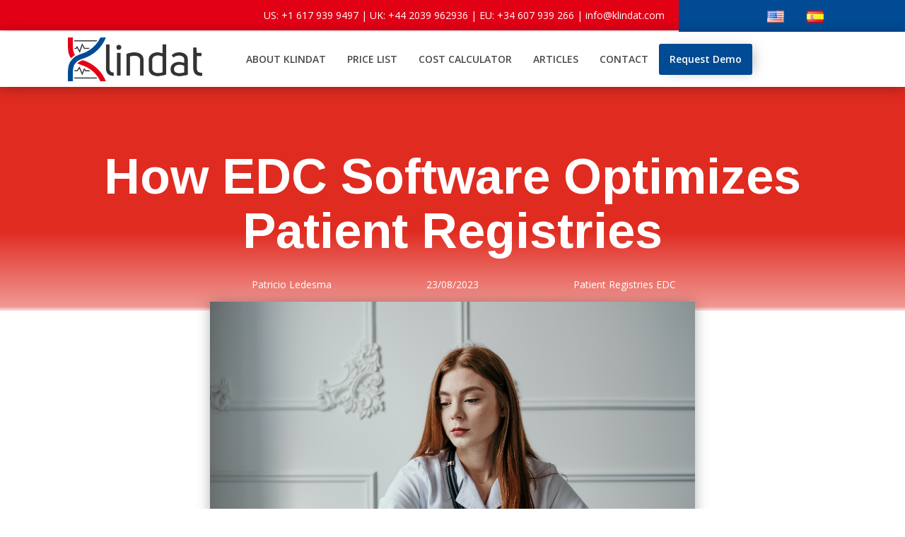

--- FILE ---
content_type: text/css
request_url: https://www.klindat.com/wp-content/et-cache/1801/et-core-unified-tb-11954-tb-12257-tb-11969-deferred-1801.min.css?ver=1768062464
body_size: 903
content:
#meta{display:flex}div.et_pb_section.et_pb_section_0_tb_body{background-image:linear-gradient(180deg,#e02b20 64%,rgba(240,152,147,1) 98%,rgba(252,235,234,1) 100%,#ffffff 100%)!important}.et_pb_section_0_tb_body.et_pb_section{padding-top:3vw;padding-bottom:0px}.et_pb_row_0_tb_body.et_pb_row{padding-bottom:15px!important;padding-bottom:15px}.et_pb_row_0_tb_body,body #page-container .et-db #et-boc .et-l .et_pb_row_0_tb_body.et_pb_row,body.et_pb_pagebuilder_layout.single #page-container #et-boc .et-l .et_pb_row_0_tb_body.et_pb_row,body.et_pb_pagebuilder_layout.single.et_full_width_page #page-container #et-boc .et-l .et_pb_row_0_tb_body.et_pb_row{max-width:1500px}.et_pb_heading_0_tb_body .et_pb_heading_container h1,.et_pb_heading_0_tb_body .et_pb_heading_container h2,.et_pb_heading_0_tb_body .et_pb_heading_container h3,.et_pb_heading_0_tb_body .et_pb_heading_container h4,.et_pb_heading_0_tb_body .et_pb_heading_container h5,.et_pb_heading_0_tb_body .et_pb_heading_container h6{font-family:'Arimo',Helvetica,Arial,Lucida,sans-serif;font-weight:700;font-size:70px;color:#FFFFFF!important;line-height:110%;text-align:center}.et_pb_heading_0_tb_body{margin-top:25px!important;max-width:1080px!important}.et_pb_row_2_tb_body.et_pb_row,.et_pb_row_1_tb_body.et_pb_row{padding-top:0px!important;padding-top:0px}.et_pb_text_2_tb_body.et_pb_text,.et_pb_text_2_tb_body.et_pb_text a,.et_pb_text_0_tb_body.et_pb_text,.et_pb_text_1_tb_body.et_pb_text a,.et_pb_text_1_tb_body.et_pb_text{color:#FFFFFF!important}.et_pb_text_0_tb_body.et_pb_text a{color:#000000!important}.et_pb_section_1_tb_body.et_pb_section{padding-top:0px;padding-bottom:0px;margin-top:0px}.et_pb_image_0_tb_body{margin-top:-13px!important;margin-bottom:13px!important;text-align:center}.et_pb_image_0_tb_body .et_pb_image_wrap{box-shadow:0px 2px 18px 0px rgba(0,0,0,0.3)}.et_pb_post_content_0_tb_body{color:rgba(0,0,0,0.85)!important;font-family:'',sans-serif;font-size:21px;padding-right:80px;padding-left:80px;margin-left:0px}.et_pb_post_content_0_tb_body.et_pb_post_content a{color:#004b94!important}.et_pb_post_content_0_tb_body h2{font-weight:600;font-size:27px}.et_pb_heading_0_tb_body.et_pb_module{margin-left:auto!important;margin-right:auto!important}@media only screen and (min-width:981px){.et_pb_image_0_tb_body{width:67%}}@media only screen and (max-width:980px){.et_pb_section_0_tb_body.et_pb_section{padding-top:14vw;padding-bottom:0px}.et_pb_heading_0_tb_body .et_pb_heading_container h1,.et_pb_heading_0_tb_body .et_pb_heading_container h2,.et_pb_heading_0_tb_body .et_pb_heading_container h3,.et_pb_heading_0_tb_body .et_pb_heading_container h4,.et_pb_heading_0_tb_body .et_pb_heading_container h5,.et_pb_heading_0_tb_body .et_pb_heading_container h6{font-size:40px}.et_pb_heading_0_tb_body{margin-top:25px!important}.et_pb_image_0_tb_body{width:67%}.et_pb_image_0_tb_body .et_pb_image_wrap img{width:auto}.et_pb_post_content_0_tb_body{padding-right:0px;padding-left:0px;margin-left:0px}}@media only screen and (max-width:767px){.et_pb_section_0_tb_body.et_pb_section{padding-top:18vw;padding-bottom:0px}.et_pb_heading_0_tb_body .et_pb_heading_container h1,.et_pb_heading_0_tb_body .et_pb_heading_container h2,.et_pb_heading_0_tb_body .et_pb_heading_container h3,.et_pb_heading_0_tb_body .et_pb_heading_container h4,.et_pb_heading_0_tb_body .et_pb_heading_container h5,.et_pb_heading_0_tb_body .et_pb_heading_container h6{font-size:36px}.et_pb_heading_0_tb_body{margin-top:0px!important}.et_pb_row_2_tb_body,body #page-container .et-db #et-boc .et-l .et_pb_row_2_tb_body.et_pb_row,body.et_pb_pagebuilder_layout.single #page-container #et-boc .et-l .et_pb_row_2_tb_body.et_pb_row,body.et_pb_pagebuilder_layout.single.et_full_width_page #page-container #et-boc .et-l .et_pb_row_2_tb_body.et_pb_row{width:100%}.et_pb_image_0_tb_body{width:90%}.et_pb_image_0_tb_body .et_pb_image_wrap img{width:auto}.et_pb_post_content_0_tb_body{padding-right:0px;padding-left:0px;margin-left:-10px}}div.et_pb_section.et_pb_section_1_tb_footer,div.et_pb_section.et_pb_section_0_tb_footer{background-size:initial;background-position:right -2% center;background-image:url(https://www.klindat.com/wp-content/uploads/2023/03/bg_pattern.png)!important}.et_pb_section_0_tb_footer.et_pb_section{background-color:#253750!important}.et_pb_row_0_tb_footer,body #page-container .et-db #et-boc .et-l .et_pb_row_0_tb_footer.et_pb_row,body.et_pb_pagebuilder_layout.single #page-container #et-boc .et-l .et_pb_row_0_tb_footer.et_pb_row,body.et_pb_pagebuilder_layout.single.et_full_width_page #page-container #et-boc .et-l .et_pb_row_0_tb_footer.et_pb_row{width:90%;max-width:2560px}.et_pb_image_0_tb_footer{text-align:left;margin-left:0}.et_pb_text_4_tb_footer.et_pb_text a,.et_pb_text_3_tb_footer.et_pb_text,.et_pb_text_2_tb_footer.et_pb_text a,.et_pb_text_2_tb_footer.et_pb_text,.et_pb_text_1_tb_footer.et_pb_text a,.et_pb_text_1_tb_footer.et_pb_text,.et_pb_text_0_tb_footer.et_pb_text{color:#FFFFFF!important}.et_pb_text_1_tb_footer h4,.et_pb_text_2_tb_footer h4{font-weight:700;color:#FFFFFF!important}.et_pb_section_1_tb_footer.et_pb_section{padding-top:0px;padding-bottom:0px;background-color:#253750!important}.et_pb_row_1_tb_footer{border-radius:0 0 0 0;overflow:hidden;border-top-width:1px;border-top-color:rgba(255,255,255,0.26)}.et_pb_row_1_tb_footer,body #page-container .et-db #et-boc .et-l .et_pb_row_1_tb_footer.et_pb_row,body.et_pb_pagebuilder_layout.single #page-container #et-boc .et-l .et_pb_row_1_tb_footer.et_pb_row,body.et_pb_pagebuilder_layout.single.et_full_width_page #page-container #et-boc .et-l .et_pb_row_1_tb_footer.et_pb_row{width:90%;max-width:2545px}.et_pb_text_3_tb_footer{font-size:13px}.et_pb_text_4_tb_footer a{font-size:12px}@media only screen and (min-width:981px){.et_pb_image_0_tb_footer{width:28%}}@media only screen and (max-width:980px){.et_pb_image_0_tb_footer{width:30%}.et_pb_image_0_tb_footer .et_pb_image_wrap img{width:auto}.et_pb_row_1_tb_footer{border-top-width:1px;border-top-color:rgba(255,255,255,0.26)}.et_pb_text_4_tb_footer a{font-size:12px}}@media only screen and (max-width:767px){.et_pb_image_0_tb_footer .et_pb_image_wrap img{width:auto}.et_pb_row_1_tb_footer{border-top-width:1px;border-top-color:rgba(255,255,255,0.26)}.et_pb_text_4_tb_footer a{font-size:10px;text-align:justify}}

--- FILE ---
content_type: application/javascript
request_url: https://www.klindat.com/wp-content/plugins/divimenus/scripts/frontend-bundle.min.js?ver=2.21.1
body_size: 3809
content:
!function(e){var d={};function t(i){if(d[i])return d[i].exports;var n=d[i]={i,l:!1,exports:{}};return e[i].call(n.exports,n,n.exports,t),n.l=!0,n.exports}t.m=e,t.c=d,t.d=function(e,d,i){t.o(e,d)||Object.defineProperty(e,d,{configurable:!1,enumerable:!0,get:i})},t.n=function(e){var d=e&&e.__esModule?function(){return e.default}:function(){return e};return t.d(d,"a",d),d},t.o=function(e,d){return Object.prototype.hasOwnProperty.call(e,d)},t.p="/",t(t.s=15)}([,,,function(e,d){},function(e,d){},function(e,d){},function(e,d){},,,,,,,,,function(e,d,t){t(3),t(5),t(6),t(4),e.exports=t(16)},function(e,d){var t=!1,i=!1,n=!1,s="";window.divimenus={};var o=function(e,d,t,i,n){return e.hasClass(d)||e.hasClass(t)&&window.innerWidth>980||e.hasClass(i)&&window.innerWidth>767&&window.innerWidth<981||e.hasClass(n)&&window.innerWidth<768},a=function(e){if(e.length){var d=jQuery("[data-popup-id='".concat(e.attr("id"),"']"));l(d.children(".active"),"remove",!0,e.children(".dd-menu-item-modal"),!1),jQuery(".dd-divimenu").css("pointer-events","none"),s.includes("et_pb_video_box")&&e.find(".dd-menu-item-modal").html(s),e.removeClass("open"),jQuery("body").removeClass("dd-popup-active dd-popup-active--disable-page-scroll")}},r=function(e){jQuery(".dd-flex").each(function(){jQuery(this).hasClass(e)?(jQuery(this).removeClass("dd-divimenu-open"),l(jQuery(this).find(".dd-menu-button-content"),"remove")):jQuery(this).addClass("dd-divimenu-open")})},l=function(e,d,t,i,n){var s=e.hasClass("active-url");"remove"!==d||s?"toggle"!==d||s?"toggle"===d?e.toggleClass("dd-item-open"):"remove"===d?e.removeClass("dd-item-open"):"active-url"===d?e.addClass("active active-url"):"add"===d&&e.addClass("active dd-item-open"):e.toggleClass("active dd-item-open"):e.removeClass("active dd-item-open"),t&&i&&function(e,d,t,i){var n,s;if(d.stop(!1,!0),n=t?e.closest(".dd-mi").children("a").attr("data-effect-in"):e.closest(".dd-mi").children("a").attr("data-effect-out"))if(s=parseInt(e.closest(".dd-mi").children("a").attr("data-effect-ms")),"fade"===n)t?d.hide().fadeIn(s):d.fadeOut(s,function(){jQuery(this).parent(".dd-popup-c").hide(),m(e,d.closest(".dd-mi"))});else if("slidedown"===n&&i)d.slideDown(s);else if("slideup"===n&&i)d.slideUp(s,function(){m(e,d.closest(".dd-mi"))});else{jQuery("#page-container").css("overflow","hidden"),t&&d.css("display","block");var o="slideleft"===n||"slideup"===n?-100:100;d.animate({range:o},{step:function(e,d){d&&(d.start=0);var i=0;"slideleft"!==n&&"slideright"!==n||(i=e,i=t&&"slideleft"===n?e+100:t&&"slideright"===n?e-100:e,i+="%");var s=0;"slideup"!==n&&"slidedown"!==n||(s=e,s=t&&"slideup"===n?e+100:t&&"slidedown"===n?e-100:e,s+="%"),jQuery(this).css({transform:"translate3d("+i+","+s+", 0px)"})},duration:s,done:function(){jQuery(this).css("transform",""),jQuery("#page-container").css("overflow",""),t||(jQuery(this).hide().parent(".dd-popup-c").hide(),m(e,d.closest(".dd-mi")))}})}else t?(d.show(),p(d,!1)):(d.hide().parent(".dd-popup-c").hide(),m(e,d.closest(".dd-mi")));t&&window.et_pb_init_modules&&(window.et_pb_init_modules(),window.et_fix_pricing_currency_position()),jQuery(document).trigger(t?"divimenu-showing":"divimenu-hiding",[e,d,i])}(e,i,e.hasClass("dd-item-open"),n),e.hasClass("dd-item-open")||e.is(".dd-divimenu-open .dd-menu-button-content")?w(e,"data-hover"):(w(e,"data-desktop"),s||e.removeClass("hover"))},c=function(e,d){var t=jQuery(e.attr("data-selector"));d?l(e.closest(".dd-mi-w").find(".dd-item, .dd-tooltip"),"remove",!0,t,!1):(l(e.closest(".dd-mi-w").find(".dd-item, .dd-tooltip"),"remove",!1),t.hide()),e.removeClass("dd-show-hovered dd-show-clicked")},h=function(e,d){"show"===d?e.closest(".dd-divimenu").find(".dd-show:not(.dd-keep)").not(e).each(function(){c(jQuery(this),!1)}):"sub"===d?e.closest(".dd-divimenu").find(".dd-sub").not(e).each(function(){o(jQuery(this).parent(),"dd-h","dd-h-d","dd-h-t","dd-h-p")||(jQuery(this).attr("aria-expanded",!1),jQuery(this).siblings().hide(),l(jQuery(this).children(),"remove"))}):e.siblings(".dd-accordion").not(e).each(function(){jQuery(this).find("ul").first().hide(),l(jQuery(this).children(".dd-collapse"),"remove")})},u=function(e,d){!d&&e.closest(".dd-click").length||(e.addClass("hover"),e.hasClass("active")||e.parent().parent(".dd-divimenu-open").length||w(e,"data-hover"))},m=function(e,d){e.find(".dd-collapse").length||(d.removeClass("dd-sub-hover"),jQuery(".dd-sub-hover").length||d.closest(".et_pb_column").removeClass("dd-has-sub"),d.children("a").attr("aria-expanded",!1))};window.divimenus.handleDiviMenu=function(){jQuery(".dd-wrapper").css("display",""),!t&&window.innerWidth>980?(t=!0,i=n=!1,r("dd-closed-desktop")):!i&&window.innerWidth>767&&window.innerWidth<981?(i=!0,t=n=!1,r("dd-closed-tablet")):!n&&window.innerWidth<768&&(n=!0,t=i=!1,r("dd-closed-phone")),jQuery(".dd-sub-fw").each(function(){var e=jQuery(this).get(0).getBoundingClientRect();o(jQuery(this),"dd-h","dd-h-d","dd-h-t","dd-h-p")||o(jQuery(this),"dd-h-c","dd-h-c-d","dd-h-c-t","dd-h-c-p")?jQuery(this).find(".dd-menu-flex-sub").css({left:0-e.left,right:0-(document.body.clientWidth-e.right)}):jQuery(this).find(".dd-menu-flex-sub").css({left:"",right:""})})},window.divimenus.initActive=function(){jQuery(".dd-item").each(function(){l(jQuery(this),"")})};var p=function(e,d){window.et_process_animation_data&&(d?window.et_has_animation_data(e)&&window.et_remove_animation(e):e.add(e.find("div")).each(function(){window.et_has_animation_data(jQuery(this))&&(jQuery(this).removeClass("et_had_animation"),window.et_process_animation_data(jQuery(this)))}))},f=function(){return window.et_builder_utils_params&&"fe"===window.et_builder_utils_params.builderType},v=function(){return window.matchMedia("(pointer: coarse)").matches},w=function(e,d){e.parent().find(".dd-multi-value").each(function(){if(jQuery(this).is("img")?jQuery(this).attr("src",jQuery(this).attr(d)):jQuery(this).html(jQuery(this).attr(d)),jQuery(this).hasClass("dd-collapse"))return!1})},g=function(e){var d=document.documentElement.clientWidth*parseInt(e.parent().attr("data-width"))/100;e.css("width",e.parent().hasClass("dd-modal-width")&&d>1080?1080:d)};jQuery(function(e){var d=function(e){e.attr("data-sticky")&&setTimeout(function(){e.closest(".et_pb_sticky").length?e.attr("src",e.attr("data-sticky")).removeAttr("srcset"):window.innerWidth>980?e.attr("src",e.attr("data-src")):window.innerWidth>767&&window.innerWidth<981?e.attr("src",e.attr("data-src-t")):window.innerWidth<768&&e.attr("src",e.attr("data-src-p"))},10)};window.divimenus.initModule=function(){e(".dd-divimenu").each(function(){e(this).parents(".et_pb_column").first().addClass("dd-has-divimenu")}),window.divimenus.handleDiviMenu(),f()&&(e(".dd-mi.dd-active-url>a").each(function(){var d=e(this).attr("href");try{var t=new URL(e(this).attr("href"));d=t.hostname+t.pathname}catch(e){}var i=window.location.hostname===d||window.location.hostname+"/"===d;(i&&"/"===window.location.pathname||!i&&(window.location.hostname+window.location.pathname).includes(d))&&l(e(this).closest(".dd-mi-w").find(".dd-item, .dd-tooltip"),"active-url")}),e(".dd-mi>a").each(function(){var d=e(this).parent().siblings(".dd-popup-c").children().children("div").add(e(this).siblings(".dd-menu-flex-sub").children()).add(e(this).attr("data-selector"));p(d,!0)}),e(".dd-popup-c:not(.dds-popup-c)").each(function(){var d=function(e){var d="#page-container";return e.closest("#main-content .et-l--body").length?d="#main-content .et-l--body":e.closest("header.et-l--header").length?d="header.et-l--header":e.closest("footer.et-l--footer").length?d="footer.et-l--footer":e.closest("#main-content .et-l--post").length?d="#main-content .et-l--post":jQuery("#main-content .et-l--body").length?d="#main-content .et-l--body":jQuery("header.et-l--header").length?d="header.et-l--header":jQuery("footer.et-l--footer").length?d="footer.et-l--footer":jQuery("#main-content .et-l--post").length&&(d="#main-content .et-l--post"),d}(e(this));e(d).prepend(e(this).detach())})),window.divimenus.initActive();var t=new MutationObserver(function(d){d.forEach(function(d){e(d.target).attr("data-sticky")&&e(d.target).closest(".et_pb_sticky").length&&e(d.target).attr("src",e(d.target).attr("data-sticky")).removeAttr("srcset")})});e(".dd-logo img").each(function(){t.observe(this,{attributes:!0,attributeFilter:["srcset"]}),d(e(this))})},e(window).on("resize",function(){window.divimenus.handleDiviMenu()}),e(window).on("scroll resize",function(t){var i=e(this).scrollTop();e('.dd-mi.dd-active-url>a[href^="#"]').each(function(){var d=e(this).attr("href");if(d.length>1){var t=0;e("#wpadminbar, header .et_pb_section--fixed:visible, header .et_pb_sticky--top, .et-fixed-header").each(function(){t+=e(this).outerHeight()}),e(d).length&&Math.floor(e(d).offset().top)<=i+t&&Math.floor(e(d).offset().top+e(d).outerHeight())>i+t?l(e(this).closest(".dd-mi-w").find(".dd-item, .dd-tooltip"),"active-url"):(e(this).closest(".dd-mi-w").find(".dd-item, .dd-tooltip").removeClass("active-url"),e(this).children(".dd-item-open").length||l(e(this).closest(".dd-mi-w").find(".dd-item, .dd-tooltip"),"remove"))}}),e(".dd-logo img").each(function(){d(e(this))})}),e(document).on("click keydown",function(d){if("keydown"!==d.type||"Enter"===d.key){var t=e(d.target);e(".dd-show").each(function(){!e(this).hasClass("dd-show-close")||t.parents().is(".dd-mi-w, .dd-menu-button")||t.parents().is(e(this).attr("data-selector"))||c(e(this),!0)}),(t.is(".dd-close-icon")||jQuery(".dd-popup-c.open").length&&!t.parents().is(".dd-mi, .dd-menu-item-modal, .mfp-wrap")&&!t.is(".dd-title-clickable a"))&&a(jQuery(".dd-popup-c.open")),(t.is(".dd-collapse")||t.parent().is(".dd-collapse"))&&(d.preventDefault(),h(t.closest("li"),"wp"),l(t.closest("a"),"toggle",!0,t.closest("li").find("ul").first(),!0))}}),e(document).on("focusin",function(d){e(d.target).closest(".dd-sub-hover").length?d.preventDefault():e(".dd-sub-hover").length&&l(e(".dd-sub-hover").find(".dd-item"),"remove",!0,e(".dd-sub-hover").find(".dd-menu-flex-sub"),!0)}),e(document).on("focusout",function(d){e(d.target).is(".dd-item")&&l(e(d.target),"")}),e(document).on("keydown",function(e){"Escape"===e.key&&jQuery(".dd-popup-c.open").length&&a(jQuery(".dd-popup-c.open"))}),e(document).on("divipasswords",function(e){window.divimenus.initModule()}),e(document).on("mouseenter keydown",".dd-mi",function(d){"keydown"===d.type&&"Tab"!==d.key||f()&&o(e(this),"dd-h","dd-h-d","dd-h-t","dd-h-p")&&("keydown"!==d.type&&e(this).find(".dd-item").addClass("hover"),e(this).hasClass("dd-sub-hover")||(l(e(this).find(".dd-item"),"add",!0,e(this).find(".dd-menu-flex-sub"),!0),e(this).addClass("dd-sub-hover"),e(this).closest(".et_pb_column").addClass("dd-has-sub"),e(this).children("a").attr("aria-expanded",!0),e(this).find(".dd-menu-flex-sub").css("display","")))}),e(document).on("mouseleave",".dd-mi",function(){f()&&o(e(this),"dd-h","dd-h-d","dd-h-t","dd-h-p")&&l(e(this).find(".dd-item"),"remove",!0,e(this).find(".dd-menu-flex-sub"),!0)}),e(document).on("mouseenter",".dd-item",function(){u(e(this).add(e(this).closest(".dd-menu-button-content, .dd-menu-item").siblings(".dd-tooltip.dd-hover-enabled").find(".dd-title")),!1),e(this).parent().hasClass("dd-show-hover")&&!e(this).hasClass("active")&&(e(".dd-show-hovered").removeClass("dd-show-hovered"),e(this).closest(".dd-mi-w").find(".dd-item").not(this).parent().removeClass("dd-show-clicked"),e(this).parent().trigger("click",!0)),e(this).closest(".dd-menu-button-content, .dd-menu-item").siblings(".dd-tooltip--hover").css("opacity",1)}),e(document).on("mouseleave",".dd-item",function(){e(this).removeClass("hover"),e(this).hasClass("active")||e(this).parent().parent(".dd-divimenu-open").length||w(e(this),"data-desktop"),e(this).closest(".dd-menu-button-content, .dd-menu-item").siblings(".dd-tooltip.dd-hover-enabled").find(".dd-title").removeClass("hover"),e(this).closest(".dd-menu-button-content, .dd-menu-item").siblings(".dd-tooltip--hover").css("opacity","")}),e(document).on("click keydown",".dd-divimenu .dd-menu-button-content, .dd-menu-button .dd-title-clickable span",function(d,t){if("keydown"!==d.type||"Enter"===d.key||" "===d.key){var i=e(this);e(this).is(".dd-title-clickable span")&&(i=e(this).closest(".dd-dm").find(".dd-menu-button-content")),u(i,!0),i.closest(".dd-divimenu").toggleClass("dd-divimenu-open"),i.closest(".dd-flex").children(".et_pb_divimenus_flex_item").css("display",""),i.closest(".dd-divimenu-open").length?i.attr("aria-pressed",!0):(i.attr("aria-pressed",!1),i.closest(".dd-divimenu").find(".dd-show.dd-show-mb-close").each(function(){t||c(e(this),!0)}),(i.closest(".dd-click").length||v())&&(w(i,"data-desktop"),i.removeClass("hover"))),setTimeout(function(){"function"===typeof i.closest(".dd-dm:not(.dd-fixed)").divimenus_handle_overflow&&i.closest(".dd-dm:not(.dd-fixed)").divimenus_handle_overflow()},300)}}),e(document).on("click keydown",".dd-mi>a, .dd-menu-items .dd-title-clickable span",function(d,t){if("keydown"!==d.type||"Enter"===d.key){var i,n=e(this).is(".dd-title-clickable span")?e(this).closest(".dd-mi-w").find(".dd-mi>a"):e(this),a=!0,r=!0;if(n.hasClass("dd-modal")&&!e(".dd-popup-c.open").length){d.preventDefault();var c=n.attr("data-popup-id");if(c){var m=e("#"+c);s=m.children(".dd-menu-item-modal").html(),(i=m.children(".dd-menu-item-modal").children("div")).length&&(-1!==window.getComputedStyle(i[0]).getPropertyValue("width").indexOf("px")||i.hasClass("et_pb_image")||i.hasClass("et_pb_blurb")||(g(i),jQuery(window).on("resize",function(){g(i)}))),m.css("display","flex").toggleClass("open"),e("body").addClass(n.hasClass("dd-disable-page-scroll")?"dd-popup-active dd-popup-active--disable-page-scroll":"dd-popup-active"),l(n.closest(".dd-mi-w").find(".dd-item, .dd-tooltip"),"add",!0,m.children(".dd-menu-item-modal"),!1),e(".dd-divimenu").css("pointer-events","auto")}}else if(n.hasClass("dd-show")){n.hasClass("dd-open-url")&&!v()||(d.preventDefault(),r=!1),t&&!n.hasClass("dd-show-clicked")?(n.addClass("dd-show-hovered"),w(n,"data-hover")):n.removeClass("dd-show-hovered").addClass("dd-show-clicked"),h(n,"show");var p=e(n.attr("data-selector"));l(n.closest(".dd-mi-w").find(".dd-item, .dd-tooltip"),n.hasClass("dd-toggle")?"toggle":"add",!0,p,!1)}else if(n.hasClass("dd-sub"))if(!v()&&n.hasClass("dd-open-url")||(d.preventDefault(),r=!1),o(n.parent(),"dd-h","dd-h-d","dd-h-t","dd-h-p"))"keydown"===d.type&&(a=!1);else{d.preventDefault(),r=!1,o(n.parent(),"dd-h-c","dd-h-c-d","dd-h-c-t","dd-h-c-p")&&(n.parent().addClass("dd-sub-hover"),n.closest(".et_pb_column").addClass("dd-has-sub")),n.attr("aria-expanded","false"===n.attr("aria-expanded"));var f=n.siblings();l(n.children(),"toggle",!0,f,!0),h(n,"sub")}else"#"===e(this).attr("href")&&d.preventDefault();"keydown"===d.type&&r&&n.get(0).click(),!n.closest(".dd-click").length&&!v()||n.closest(".dd-mi-w").find(".dd-item, .dd-tooltip").hasClass("active")||(a=!1),a&&u(n.closest(".dd-mi-w").find(".dd-item, .dd-tooltip"),!0)}}),e(document).on("mouseenter",".dd-tooltip .dd-title",function(){e(this).closest(".dd-menu-button, .dd-mi-w").find(".dd-item").trigger("mouseenter"),e(this).closest(".dd-hover-enabled:not(.dd-click)").length&&u(e(this),!1)}),e(document).on("mouseleave",".dd-tooltip .dd-title",function(){e(this).closest(".dd-menu-button, .dd-mi-w").find(".dd-item").trigger("mouseleave"),e(this).closest(".dd-hover-enabled").length&&e(this).removeClass("hover")}),e("a").on("click",function(){o(e(this).parent(),"dd-c","dd-c-d","dd-c-t","dd-c-p")&&e(this).closest(".dd-divimenu").find(".dd-menu-button-content").trigger("click",!0)}),window.divimenus.initModule()})}]);